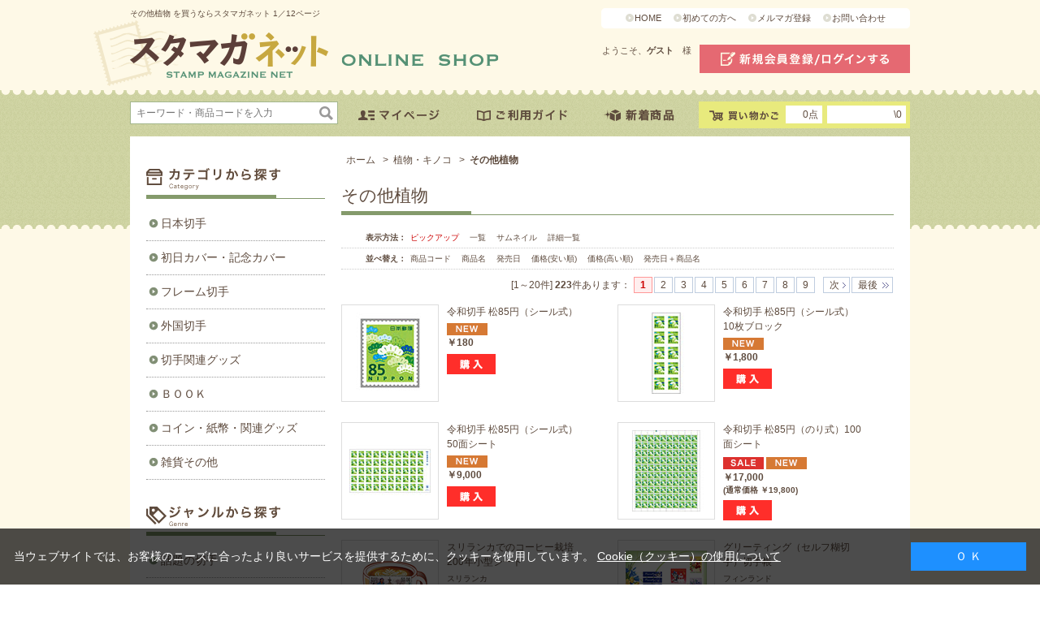

--- FILE ---
content_type: text/html; charset=shift_jis
request_url: https://www.yushu.co.jp/shop/r/r6003_dP/
body_size: 48238
content:
<!DOCTYPE HTML PUBLIC "-//W3C//DTD HTML 4.01 Transitional//EN"
    "http://www.w3.org/TR/html4/loose.dtd">
<html lang="ja" >
<head>
<meta http-equiv="Content-Type" content="text/html; charset=Shift_JIS">
<title>切手・趣味の通信販売｜スタマガネット　植物・キノコ/その他植物(1／12ページ)</title>
<link rel="canonical" href="http://www.yushu.co.jp/shop/r/r6003/">

<link rel="next" href="http://www.yushu.co.jp/shop/r/r6003_p2/">
<meta name="description" content="世界230の国の地域の切手、用品書籍、月刊誌スタンプマガジンなどを通信販売しています。植物・キノコ/その他植物(1／12ページ)">
<meta name="keywords" content="1／12ページ切手,記念切手,フレーム切手,通販,通信販売,オンラインショップ,買い物,ショッピング,切手販売,送料">
<meta content="text/html; charset=Shift_JIS" http-equiv="Content-Type">

<meta content="text/css" http-equiv="content-style-type">
<link media="all" href="/css/style.css?20140801" type="text/css" rel="stylesheet">
<link href="/css/display_switch.css" type="text/css" rel="stylesheet">
<link rel="stylesheet" type="text/css" href="/css/cookie_policy.css" />
<link href="/css/info.css" type="text/css" rel="stylesheet"> <!--contents-->
<meta content="text/javascript" http-equiv="content-script-type">
<script src="/js/jquery.js" type="text/javascript"></script>
<script src="/js/jquery-ui.js" type="text/javascript"></script>
<script src="/js/common.js" type="text/javascript"></script>
<!--<script type="text/javascript" src="/js/cal.js"></script>-->
<script type="text/javascript" src="/js/jquery.tile.js"></script>
<script type="text/javascript" src="/js/user.js"></script>
<script type="text/javascript" src="/js/floating_menu.js"></script>  <!--contents-->
<script type="text/javascript" src="/js/jquery.ah-placeholder.js"></script>

<!--[if IE 8]>
<script language="JavaScript" type="text/javascript" src="design/lib/efo/pie_ie678.js"></script>
<script language="JavaScript" type="text/javascript" src="design/js/init_ie8.js"></script>
<![endif]-->
<link href="https://www.yushu.co.jp/shop/topic/feed.rss" title="切手・趣味の通信販売｜スタマガネット" type="application/rss+xml" rel="alternate">
<!--<link href="/favicon.ico" rel="SHORTCUT ICON" />-->
<script src="/js/goods_ajax_cart.js" type="text/javascript"></script>
<script type="text/javascript">
var blockIdList = 'category,categorytree,event,free1,free2,free3,genretree,itemhistory,jscart,leftmenu_bottom,leftmenu_middle,leftmenu_top,lpo,rightmenu_bottom,rightmenu_event,rightmenu_middle,rightmenu_top,searchbox,top_body,top_free1,top_free2,top_free3,topic'
</script>
<script src="/js/abtest.js" type="text/javascript"></script>
<script src="//statics.a8.net/a8sales/a8sales.js"></script>
<script type="text/javascript">
	(function (url) {
			/*Tracking Bootstrap
			Set Up DataLayer objects/properties here*/
			if(!window.DataLayer){
				window.DataLayer = {};
			}
			if(!DataLayer.events){
				DataLayer.events = {};
			}
			DataLayer.events.SiteSection = "1";
		var loc, ct = document.createElement("script"); 
		ct.type = "text/javascript"; 
		ct.async = true;
		ct.src = url;
		loc = document.getElementsByTagName('script')[0];
		loc.parentNode.insertBefore(ct, loc);
	}(document.location.protocol + "//intljs.rmtag.com/115754.ct.js"));
</script>
<script type="text/javascript" src="/js/goods_ajax_cart.js"></script>
<link rel="stylesheet" type="text/css" href="/css/core.css">
<link rel="stylesheet" type="text/css" href="/css/skin.css">
<script type="text/javascript">

 var _gaq = _gaq || [];
 _gaq.push(['_setAccount', 'UA-26068559-23']);
 _gaq.push(['_trackPageview']);



 (function() {
  var ga = document.createElement('script'); ga.type = 'text/javascript'; ga.async = true;
  ga.src = ('https:' == document.location.protocol ? 'https://ssl' : 'http://www') + '.google-analytics.com/ga.js';
  var s = document.getElementsByTagName('script')[0]; s.parentNode.insertBefore(ga, s);
 })();

</script>

<!-- Global site tag (gtag.js) - Google Analytics -->
<script async src="https://www.googletagmanager.com/gtag/js?id=G-KSXV7MSP82"></script>
<script>
  const trackingcode = "G-KSXV7MSP82";
  window.dataLayer = window.dataLayer || [];
  function gtag(){dataLayer.push(arguments);}
  gtag('js', new Date());
  gtag('config', trackingcode, { user_id: null });
</script>

<script src="https://ajax.googleapis.com/ajax/libs/jquery/3.0.0/jquery.min.js"></script>
<script>
  var $ga4jq = jQuery.noConflict(true);
</script>
<script>
    jQuery(window).load(function(){
        const loadscript = document.createElement('script');
        loadscript.src = '/js/enhanced_ecommerce_fb.js';
        document.getElementsByTagName('head')[0].appendChild(loadscript);
    });
</script>

 <script type="text/javascript" src="//d.rcmd.jp/www.yushu.co.jp/item/recommend.js" charset="UTF-8"></script>
</head>
<body >



<div class="wrapper_">
<h1 class="optimaizedH1">その他植物 を買うならスタマガネット 1／12ページ</h1>
<div id="header">
		<div class="block_left">
			<p id="sitelogo"><a href="/shop"><img alt="スタマガネット" src="/img/usr/common/sitelogo.png" /></a></p>
		</div>
		<div class="block_right">
			<div id="subnav">
				<ul>
					<li><a href="/shop/default.aspx">HOME</a></li>
					<li><a href="/shop/pages/beginner.aspx">初めての方へ</a></li>
					<li><a href="/shop/mail/mag.aspx">メルマガ登録</a></li>
					<li><a href="/shop/contact/contact.aspx">お問い合わせ</a></li>
				</ul>
			</div>
			<div id="welcome">
				<p id="welcomeMessage">ようこそ、<strong>ゲスト　</strong>様<br></p>
				<div id="linkLogout"><a class="logout_link_" href="/shop/customer/menu.aspx"><img src="/img/usr/common/head_login.png" alt="新規会員登録/ログインする"></a></div>
			</div>
		</div>
		<div id="globalnav">
			<div id="sidebox_search">
				<form name="frmSearch" method="get" action="/shop/goods/search.aspx">
					<input type="hidden" value="x" name="search" />
					<input type="text" size="8" value="" tabindex="1" id="keyword" class="keyword_" name="keyword" placeholder="キーワード・商品コードを入力" />
					<input type="image" tabindex="1" name="image" alt="検索" id="search_btn" src="/img/usr/common/ico_search.png" />
				</form>
			</div>
			<ul id="navi">
				<li><a href="/shop/customer/menu.aspx"><img src="/img/usr/common/head_mypage.png" alt="マイページ"></a></li>
				<li><a href="/shop/pages/user_guide.aspx"><img src="/img/usr/common/head_guide.png" alt="ご利用ガイド"></a></li>
				<li><a href="/shop/e/e10000090/"><img src="/img/usr/common/head_newitem.png" alt="新着商品"></a></li>
			</ul>

<span id="jscart_replace_" style="text-align: right">
<script type="text/javascript" src="/js/goods_cartlist.js"></script>
</span>

		</div>
	</div>

<div class="container_">
<div class="contents_">

<div class="mainframe_">


<div class="navitopicpath_">
<ul id="bread-crumb-list">
<li itemscope itemtype="http://data-vocabulary.org/Breadcrumb">
  <a href="https://www.yushu.co.jp/shop/" itemprop="url" class="topicpath_home_">
    <span itemprop="title">ホーム</span>
  </a>
</li>
<li itemscope itemtype=" http://data-vocabulary.org/Breadcrumb" itemprop="child">
&gt;<a href="/shop/r/r60/" itemprop="url"><span itemprop="title">植物・キノコ</span></a>
</li>
<li itemscope itemtype=" http://data-vocabulary.org/Breadcrumb" itemprop="child">
&gt;<a href="/shop/r/r6003/" itemprop="url"><span itemprop="title"><strong>その他植物</strong></span></a>
</li>

</ul>
<br>

</div><div class="clear_"></div>

<h2 class="genre_name_">その他植物</h2>


<dl class="navistyle_">
<dt>表示方法：</dt>
<dd><span class="navistyle_now_">ピックアップ</span> <a href="/shop/r/r6003_dL/">一覧</a> <a href="/shop/r/r6003_dT/">サムネイル</a> <a href="/shop/r/r6003_dD/">詳細一覧</a> </dd>
</dl>
<script type="text/javascript">
var crsirefo_jscart = "";
</script>



<dl class="navisort_">
<dt>並べ替え：</dt>
<dd><a href="/shop/r/r6003_dP_sg/">商品コード
                                         </a> <a href="/shop/r/r6003_dP_sgn/">商品名
                                         </a> <a href="/shop/r/r6003_dP_srd/">発売日
                                         </a> <a href="/shop/r/r6003_dP_ssp/">価格(安い順)
                                         </a> <a href="/shop/r/r6003_dP_sspd/">価格(高い順)
                                         </a> <a href="/shop/r/r6003_dP_srd-gn/">発売日＋商品名</a> </dd>
</dl>
<div class="navipage_ top_">[1～20件]
<span class="navipage_sum_"><strong>223</strong>件あります</span>：

<span class="navipage_now_">1</span><a href="/shop/r/r6003_dP_p2/">2</a><a href="/shop/r/r6003_dP_p3/">3</a><a href="/shop/r/r6003_dP_p4/">4</a><a href="/shop/r/r6003_dP_p5/">5</a><a href="/shop/r/r6003_dP_p6/">6</a><a href="/shop/r/r6003_dP_p7/">7</a><a href="/shop/r/r6003_dP_p8/">8</a><a href="/shop/r/r6003_dP_p9/">9</a>
<span class="navipage_forward_"><span class="navipage_next_"><a rel="next" href="/shop/r/r6003_dP_p2/">次</a></span><span class="navipage_last_"><a href="/shop/r/r6003_dP_p12/">最後</a></span></span>
</div>
<div class="autopagerize_page_element">

<div class="goods_">
<div class="StyleP_Frame_">
<div class="StyleP_Line_">
<div class="StyleP_Item_ tile_item_ js-enhanced-ecommerce-item">
	<div class="img_">
		
		<a href="/shop/g/g107600/" title="令和切手 松85円（シール式）" class="js-enhanced-ecommerce-image">
		<img alt="令和切手 松85円（シール式）" src="/img/goods/S/107600.jpg">
		</a>
		
	</div>
	<div class="desc_">
		<div class="name_">
			
			<div class="name1_"><a class="goods_name_ js-enhanced-ecommerce-goods-name" href="/shop/g/g107600/" title="令和切手 松85円（シール式）" data-category1="日本切手(10)" data-category2="普通切手(1002)" data-category3="平成切手・日本郵政発足後(100250)" data-category4="平成切手・日本郵政発足後(100250)" data-brand="2G(602)" >令和切手 松85円（シール式）</a></div>
			
		</div>
		<div class="comment_">
			<span class="small_"></span>
		</div>
		
		<div class="icon_">
			
			
			<img src="/img/sys/new.gif" alt="" >
			
			
			
		</div>
		<div class="price_">
			
			<span class="js-enhanced-ecommerce-goods-price">￥180</span>
			
				
			
		</div>
		<div class="cart_"><a href="/shop/cart/cart.aspx?goods=107600" class="js-enhanced-ecommerce-add-cart"><img class="btn_cart_" src="/img/sys/button/cart_s.gif" alt=""></a>
		
		</div>
	</div>
</div><div class="StyleP_Item_ tile_item_ js-enhanced-ecommerce-item">
	<div class="img_">
		
		<a href="/shop/g/g190051/" title="令和切手 松85円（シール式）10枚ブロック" class="js-enhanced-ecommerce-image">
		<img alt="令和切手 松85円（シール式）10枚ブロック" src="/img/goods/S/190051.jpg">
		</a>
		
	</div>
	<div class="desc_">
		<div class="name_">
			
			<div class="name1_"><a class="goods_name_ js-enhanced-ecommerce-goods-name" href="/shop/g/g190051/" title="令和切手 松85円（シール式）10枚ブロック" data-category1="日本切手(10)" data-category2="普通切手(1002)" data-category3="平成切手・日本郵政発足後(100250)" data-category4="平成切手・日本郵政発足後(100250)" data-brand="2G(602)" >令和切手 松85円（シール式）10枚ブロック</a></div>
			
		</div>
		<div class="comment_">
			<span class="small_"></span>
		</div>
		
		<div class="icon_">
			
			
			<img src="/img/sys/new.gif" alt="" >
			
			
			
		</div>
		<div class="price_">
			
			<span class="js-enhanced-ecommerce-goods-price">￥1,800</span>
			
				
			
		</div>
		<div class="cart_"><a href="/shop/cart/cart.aspx?goods=190051" class="js-enhanced-ecommerce-add-cart"><img class="btn_cart_" src="/img/sys/button/cart_s.gif" alt=""></a>
		
		</div>
	</div>
</div>
</div><div class="StyleP_Line_">
<div class="StyleP_Item_ tile_item_ js-enhanced-ecommerce-item">
	<div class="img_">
		
		<a href="/shop/g/g190052/" title="令和切手 松85円（シール式）50面シート" class="js-enhanced-ecommerce-image">
		<img alt="令和切手 松85円（シール式）50面シート" src="/img/goods/S/190052.jpg">
		</a>
		
	</div>
	<div class="desc_">
		<div class="name_">
			
			<div class="name1_"><a class="goods_name_ js-enhanced-ecommerce-goods-name" href="/shop/g/g190052/" title="令和切手 松85円（シール式）50面シート" data-category1="日本切手(10)" data-category2="普通切手(1002)" data-category3="平成切手・日本郵政発足後(100250)" data-category4="平成切手・日本郵政発足後(100250)" data-brand="2G(602)" >令和切手 松85円（シール式）50面シート</a></div>
			
		</div>
		<div class="comment_">
			<span class="small_"></span>
		</div>
		
		<div class="icon_">
			
			
			<img src="/img/sys/new.gif" alt="" >
			
			
			
		</div>
		<div class="price_">
			
			<span class="js-enhanced-ecommerce-goods-price">￥9,000</span>
			
				
			
		</div>
		<div class="cart_"><a href="/shop/cart/cart.aspx?goods=190052" class="js-enhanced-ecommerce-add-cart"><img class="btn_cart_" src="/img/sys/button/cart_s.gif" alt=""></a>
		
		</div>
	</div>
</div><div class="StyleP_Item_ tile_item_ js-enhanced-ecommerce-item">
	<div class="img_">
		
		<a href="/shop/g/g190065/" title="令和切手 松85円（のり式）100面シート" class="js-enhanced-ecommerce-image">
		<img alt="令和切手 松85円（のり式）100面シート" src="/img/goods/S/190065.jpg">
		</a>
		
	</div>
	<div class="desc_">
		<div class="name_">
			
			<div class="name1_"><a class="goods_name_ js-enhanced-ecommerce-goods-name" href="/shop/g/g190065/" title="令和切手 松85円（のり式）100面シート" data-category1="日本切手(10)" data-category2="普通切手(1002)" data-category3="平成切手・日本郵政発足後(100250)" data-category4="平成切手・日本郵政発足後(100250)" data-brand="2G(602)" >令和切手 松85円（のり式）100面シート</a></div>
			
		</div>
		<div class="comment_">
			<span class="small_"></span>
		</div>
		
		<div class="icon_">
			<img src="/img/sys/onsales.gif" alt="" >
			
			<img src="/img/sys/new.gif" alt="" >
			
			
			
		</div>
		<div class="price_">
			<div class="price_pop_"></div>
			<span class="js-enhanced-ecommerce-goods-price">￥17,000</span>
			
				<br><span class="small_">(通常価格 ￥19,800)</span>
			
		</div>
		<div class="cart_"><a href="/shop/cart/cart.aspx?goods=190065" class="js-enhanced-ecommerce-add-cart"><img class="btn_cart_" src="/img/sys/button/cart_s.gif" alt=""></a>
		
		</div>
	</div>
</div>
</div><div class="StyleP_Line_">
<div class="StyleP_Item_ tile_item_ js-enhanced-ecommerce-item">
	<div class="img_">
		
		<a href="/shop/g/g442198/" title="スリランカでのコーヒー栽培200年小型シート" class="js-enhanced-ecommerce-image">
		<img alt="スリランカでのコーヒー栽培200年小型シート" src="/img/goods/S/442198.jpg">
		</a>
		
	</div>
	<div class="desc_">
		<div class="name_">
			
			<div class="name1_"><a class="goods_name_ js-enhanced-ecommerce-goods-name" href="/shop/g/g442198/" title="スリランカでのコーヒー栽培200年小型シート" data-category1="外国切手(20)" data-category2="アジア(2001)" data-category3="その他アジア(200199)" data-category4="その他アジア(200199)" data-brand="2G(602)" >スリランカでのコーヒー栽培200年小型シート</a></div>
			
		</div>
		<div class="comment_">
			<span class="small_">スリランカ</span>
		</div>
		
		<div class="icon_">
			
			
			<img src="/img/sys/new.gif" alt="" >
			
			
			
		</div>
		<div class="price_">
			
			<span class="js-enhanced-ecommerce-goods-price">￥200</span>
			
				
			
		</div>
		<div class="cart_"><a href="/shop/cart/cart.aspx?goods=442198" class="js-enhanced-ecommerce-add-cart"><img class="btn_cart_" src="/img/sys/button/cart_s.gif" alt=""></a>
		
		</div>
	</div>
</div><div class="StyleP_Item_ tile_item_ js-enhanced-ecommerce-item">
	<div class="img_">
		
		<a href="/shop/g/g551014/" title="グリーティング（セルフ糊切手）切手帳" class="js-enhanced-ecommerce-image">
		<img alt="グリーティング（セルフ糊切手）切手帳" src="/img/goods/S/551014.jpg">
		</a>
		
	</div>
	<div class="desc_">
		<div class="name_">
			
			<div class="name1_"><a class="goods_name_ js-enhanced-ecommerce-goods-name" href="/shop/g/g551014/" title="グリーティング（セルフ糊切手）切手帳" data-category1="外国切手(20)" data-category2="ヨーロッパ(2003)" data-category3="北欧(200306)" data-category4="北欧(200306)" data-brand="1G(601)" >グリーティング（セルフ糊切手）切手帳</a></div>
			
		</div>
		<div class="comment_">
			<span class="small_">フィンランド</span>
		</div>
		
		<div class="icon_">
			
			
			
			
			
			
		</div>
		<div class="price_">
			
			<span class="js-enhanced-ecommerce-goods-price">￥830</span>
			
				
			
		</div>
		<div class="cart_"><a href="/shop/cart/cart.aspx?goods=551014" class="js-enhanced-ecommerce-add-cart"><img class="btn_cart_" src="/img/sys/button/cart_s.gif" alt=""></a>
		
		</div>
	</div>
</div>
</div><div class="StyleP_Line_">
<div class="StyleP_Item_ tile_item_ js-enhanced-ecommerce-item">
	<div class="img_">
		
		<a href="/shop/g/g551025/" title="植物13種" class="js-enhanced-ecommerce-image">
		<img alt="植物13種" src="/img/goods/S/551025.jpg">
		</a>
		
	</div>
	<div class="desc_">
		<div class="name_">
			
			<div class="name1_"><a class="goods_name_ js-enhanced-ecommerce-goods-name" href="/shop/g/g551025/" title="植物13種" data-category1="外国切手(20)" data-category2="アフリカ(2002)" data-category3="アフリカ(2002)" data-category4="アフリカ(2002)" data-brand="1G(601)" >植物13種</a></div>
			
		</div>
		<div class="comment_">
			<span class="small_">シエラレオネ</span>
		</div>
		
		<div class="icon_">
			
			
			
			
			
			
		</div>
		<div class="price_">
			
			<span class="js-enhanced-ecommerce-goods-price">￥3,800</span>
			
				
			
		</div>
		<div class="cart_"><a href="/shop/cart/cart.aspx?goods=551025" class="js-enhanced-ecommerce-add-cart"><img class="btn_cart_" src="/img/sys/button/cart_s.gif" alt=""></a>
		
		</div>
	</div>
</div><div class="StyleP_Item_ tile_item_ js-enhanced-ecommerce-item">
	<div class="img_">
		
		<a href="/shop/g/g412356/" title="樹木／セイヨウネズ" class="js-enhanced-ecommerce-image">
		<img alt="樹木／セイヨウネズ" src="/img/goods/S/412356.jpg">
		</a>
		
	</div>
	<div class="desc_">
		<div class="name_">
			
			<div class="name1_"><a class="goods_name_ js-enhanced-ecommerce-goods-name" href="/shop/g/g412356/" title="樹木／セイヨウネズ" data-category1="外国切手(20)" data-category2="ヨーロッパ(2003)" data-category3="東欧(200307)" data-category4="東欧(200307)" data-brand="12G(612)" >樹木／セイヨウネズ</a></div>
			
		</div>
		<div class="comment_">
			<span class="small_">エストニア</span>
		</div>
		
		<div class="icon_">
			
			
			
			
			
			
		</div>
		<div class="price_">
			
			<span class="js-enhanced-ecommerce-goods-price">￥640</span>
			
				
			
		</div>
		<div class="cart_"><a href="/shop/cart/cart.aspx?goods=412356" class="js-enhanced-ecommerce-add-cart"><img class="btn_cart_" src="/img/sys/button/cart_s.gif" alt=""></a>
		
		</div>
	</div>
</div>
</div><div class="StyleP_Line_">
<div class="StyleP_Item_ tile_item_ js-enhanced-ecommerce-item">
	<div class="img_">
		
		<a href="/shop/g/g592422/" title="絶滅に瀕した動植物（29次）田型連刷X３" class="js-enhanced-ecommerce-image">
		<img alt="絶滅に瀕した動植物（29次）田型連刷X３" src="/img/goods/S/592422.jpg">
		</a>
		
	</div>
	<div class="desc_">
		<div class="name_">
			
			<div class="name1_"><a class="goods_name_ js-enhanced-ecommerce-goods-name" href="/shop/g/g592422/" title="絶滅に瀕した動植物（29次）田型連刷X３" data-category1="外国切手(20)" data-category2="オセアニア他(2005)" data-category3="国連(200501)" data-category4="国連(200501)" data-brand="12G(612)" >絶滅に瀕した動植物（29次）田型連刷X３</a></div>
			
		</div>
		<div class="comment_">
			<span class="small_">国連</span>
		</div>
		
		<div class="icon_">
			
			
			
			
			
			
		</div>
		<div class="price_">
			
			<span class="js-enhanced-ecommerce-goods-price">￥7,100</span>
			
				
			
		</div>
		<div class="cart_"><a href="/shop/cart/cart.aspx?goods=592422" class="js-enhanced-ecommerce-add-cart"><img class="btn_cart_" src="/img/sys/button/cart_s.gif" alt=""></a>
		
		</div>
	</div>
</div><div class="StyleP_Item_ tile_item_ js-enhanced-ecommerce-item">
	<div class="img_">
		
		<a href="/shop/g/g592423/" title="絶滅に瀕した動植物（30次）田型連刷X３" class="js-enhanced-ecommerce-image">
		<img alt="絶滅に瀕した動植物（30次）田型連刷X３" src="/img/goods/S/592423.jpg">
		</a>
		
	</div>
	<div class="desc_">
		<div class="name_">
			
			<div class="name1_"><a class="goods_name_ js-enhanced-ecommerce-goods-name" href="/shop/g/g592423/" title="絶滅に瀕した動植物（30次）田型連刷X３" data-category1="外国切手(20)" data-category2="オセアニア他(2005)" data-category3="国連(200501)" data-category4="国連(200501)" data-brand="12G(612)" >絶滅に瀕した動植物（30次）田型連刷X３</a></div>
			
		</div>
		<div class="comment_">
			<span class="small_">国連</span>
		</div>
		
		<div class="icon_">
			
			
			
			
			
			
		</div>
		<div class="price_">
			
			<span class="js-enhanced-ecommerce-goods-price">￥8,200</span>
			
				
			
		</div>
		<div class="cart_"><a href="/shop/cart/cart.aspx?goods=592423" class="js-enhanced-ecommerce-add-cart"><img class="btn_cart_" src="/img/sys/button/cart_s.gif" alt=""></a>
		
		</div>
	</div>
</div>
</div><div class="StyleP_Line_">
<div class="StyleP_Item_ tile_item_ js-enhanced-ecommerce-item">
	<div class="img_">
		
		<a href="/shop/g/g197699/" title="額面印字コイル６種完" class="js-enhanced-ecommerce-image">
		<img alt="額面印字コイル６種完" src="/img/goods/S/197699.jpg">
		</a>
		
	</div>
	<div class="desc_">
		<div class="name_">
			
			<div class="name1_"><a class="goods_name_ js-enhanced-ecommerce-goods-name" href="/shop/g/g197699/" title="額面印字コイル６種完" data-category1="日本切手(10)" data-category2="普通切手(1002)" data-category3="慶弔切手・電子郵便切手(100290)" data-category4="慶弔切手・電子郵便切手(100290)" data-brand="その他定常品(970)" >額面印字コイル６種完</a></div>
			
		</div>
		<div class="comment_">
			<span class="small_"></span>
		</div>
		
		<div class="icon_">
			
			
			
			
			
			
		</div>
		<div class="price_">
			
			<span class="js-enhanced-ecommerce-goods-price">￥4,930</span>
			
				
			
		</div>
		<div class="cart_"><a href="/shop/cart/cart.aspx?goods=197699" class="js-enhanced-ecommerce-add-cart"><img class="btn_cart_" src="/img/sys/button/cart_s.gif" alt=""></a>
		
		</div>
	</div>
</div><div class="StyleP_Item_ tile_item_ js-enhanced-ecommerce-item">
	<div class="img_">
		
		<a href="/shop/g/g197706/" title="額面印字コイル50円・80円・90円・120円【印字不完全】５枚ストリップ４点セット" class="js-enhanced-ecommerce-image">
		<img alt="額面印字コイル50円・80円・90円・120円【印字不完全】５枚ストリップ４点セット" src="/img/goods/S/197706.jpg">
		</a>
		
	</div>
	<div class="desc_">
		<div class="name_">
			
			<div class="name1_"><a class="goods_name_ js-enhanced-ecommerce-goods-name" href="/shop/g/g197706/" title="額面印字コイル50円・80円・90円・120円【印字不完全】５枚ストリップ４点セット" data-category1="日本切手(10)" data-category2="普通切手(1002)" data-category3="慶弔切手・電子郵便切手(100290)" data-category4="慶弔切手・電子郵便切手(100290)" data-brand="その他定常品(970)" >額面印字コイル50円・80円・90円・120円【印字不完全】５枚ストリップ４点セット</a></div>
			
		</div>
		<div class="comment_">
			<span class="small_"></span>
		</div>
		
		<div class="icon_">
			
			
			
			
			
			
		</div>
		<div class="price_">
			
			<span class="js-enhanced-ecommerce-goods-price">￥12,000</span>
			
				
			
		</div>
		<div class="cart_"><a href="/shop/cart/cart.aspx?goods=197706" class="js-enhanced-ecommerce-add-cart"><img class="btn_cart_" src="/img/sys/button/cart_s.gif" alt=""></a>
		
		</div>
	</div>
</div>
</div><div class="StyleP_Line_">
<div class="StyleP_Item_ tile_item_ js-enhanced-ecommerce-item">
	<div class="img_">
		
		<a href="/shop/g/g410786/" title="普通切手／鮮やかな葉（セルフ糊）５種連刷" class="js-enhanced-ecommerce-image">
		<img alt="普通切手／鮮やかな葉（セルフ糊）５種連刷" src="/img/goods/S/410786.jpg">
		</a>
		
	</div>
	<div class="desc_">
		<div class="name_">
			
			<div class="name1_"><a class="goods_name_ js-enhanced-ecommerce-goods-name" href="/shop/g/g410786/" title="普通切手／鮮やかな葉（セルフ糊）５種連刷" data-category1="外国切手(20)" data-category2="南北アメリカ・カリブ海(2004)" data-category3="アメリカ(200401)" data-category4="アメリカ(200401)" data-brand="2G(602)" >普通切手／鮮やかな葉（セルフ糊）５種連刷</a></div>
			
		</div>
		<div class="comment_">
			<span class="small_">アメリカ</span>
		</div>
		
		<div class="icon_">
			
			
			
			
			
			
		</div>
		<div class="price_">
			
			<span class="js-enhanced-ecommerce-goods-price">￥1,250</span>
			
				
			
		</div>
		<div class="cart_"><a href="/shop/cart/cart.aspx?goods=410786" class="js-enhanced-ecommerce-add-cart"><img class="btn_cart_" src="/img/sys/button/cart_s.gif" alt=""></a>
		
		</div>
	</div>
</div><div class="StyleP_Item_ tile_item_ js-enhanced-ecommerce-item">
	<div class="img_">
		
		<a href="/shop/g/g115370/" title="25年夏のグリーティング85円（シール式）５種10面シート" class="js-enhanced-ecommerce-image">
		<img alt="25年夏のグリーティング85円（シール式）５種10面シート" src="/img/goods/S/115370.jpg">
		</a>
		
	</div>
	<div class="desc_">
		<div class="name_">
			
			<div class="name1_"><a class="goods_name_ js-enhanced-ecommerce-goods-name" href="/shop/g/g115370/" title="25年夏のグリーティング85円（シール式）５種10面シート" data-category1="日本切手(10)" data-category2="記念特殊切手(1001)" data-category3="グリーティング切手(100109)" data-category4="グリーティング切手(100109)" data-brand="2G(602)" >25年夏のグリーティング85円（シール式）５種10面シート</a></div>
			
		</div>
		<div class="comment_">
			<span class="small_"></span>
		</div>
		
		<div class="icon_">
			
			
			
			
			
			
		</div>
		<div class="price_">
			
			<span class="js-enhanced-ecommerce-goods-price">￥1,800</span>
			
				
			
		</div>
		<div class="cart_"><a href="/shop/cart/cart.aspx?goods=115370" class="js-enhanced-ecommerce-add-cart"><img class="btn_cart_" src="/img/sys/button/cart_s.gif" alt=""></a>
		
		</div>
	</div>
</div>
</div><div class="StyleP_Line_">
<div class="StyleP_Item_ tile_item_ js-enhanced-ecommerce-item">
	<div class="img_">
		
		<a href="/shop/g/g196093/" title="野菜とくだものシリーズ第１集80円（シール式）５種10面シート" class="js-enhanced-ecommerce-image">
		<img alt="野菜とくだものシリーズ第１集80円（シール式）５種10面シート" src="/img/goods/S/196093.jpg">
		</a>
		
	</div>
	<div class="desc_">
		<div class="name_">
			
			<div class="name1_"><a class="goods_name_ js-enhanced-ecommerce-goods-name" href="/shop/g/g196093/" title="野菜とくだものシリーズ第１集80円（シール式）５種10面シート" data-category1="日本切手(10)" data-category2="記念特殊切手(1001)" data-category3="その他シリーズ(100105)" data-category4="その他シリーズ(100105)" data-brand="その他定常品(970)" >野菜とくだものシリーズ第１集80円（シール式）５種10面シート</a></div>
			
		</div>
		<div class="comment_">
			<span class="small_"></span>
		</div>
		
		<div class="icon_">
			<img src="/img/sys/onsales.gif" alt="" >
			
			
			
			
			
		</div>
		<div class="price_">
			<div class="price_pop_"></div>
			<span class="js-enhanced-ecommerce-goods-price">￥1,000</span>
			
				<br><span class="small_">(通常価格 ￥1,600)</span>
			
		</div>
		<div class="cart_"><a href="/shop/cart/cart.aspx?goods=196093" class="js-enhanced-ecommerce-add-cart"><img class="btn_cart_" src="/img/sys/button/cart_s.gif" alt=""></a>
		
		</div>
	</div>
</div><div class="StyleP_Item_ tile_item_ js-enhanced-ecommerce-item">
	<div class="img_">
		
		<a href="/shop/g/g196096/" title="森の贈りものシリーズ第１集62円（シール式）10種シート" class="js-enhanced-ecommerce-image">
		<img alt="森の贈りものシリーズ第１集62円（シール式）10種シート" src="/img/goods/S/196096.jpg">
		</a>
		
	</div>
	<div class="desc_">
		<div class="name_">
			
			<div class="name1_"><a class="goods_name_ js-enhanced-ecommerce-goods-name" href="/shop/g/g196096/" title="森の贈りものシリーズ第１集62円（シール式）10種シート" data-category1="日本切手(10)" data-category2="記念特殊切手(1001)" data-category3="その他シリーズ(100105)" data-category4="その他シリーズ(100105)" data-brand="その他定常品(970)" >森の贈りものシリーズ第１集62円（シール式）10種シート</a></div>
			
		</div>
		<div class="comment_">
			<span class="small_"></span>
		</div>
		
		<div class="icon_">
			<img src="/img/sys/onsales.gif" alt="" >
			
			
			
			
			
		</div>
		<div class="price_">
			<div class="price_pop_"></div>
			<span class="js-enhanced-ecommerce-goods-price">￥1,000</span>
			
				<br><span class="small_">(通常価格 ￥1,270)</span>
			
		</div>
		<div class="cart_"><a href="/shop/cart/cart.aspx?goods=196096" class="js-enhanced-ecommerce-add-cart"><img class="btn_cart_" src="/img/sys/button/cart_s.gif" alt=""></a>
		
		</div>
	</div>
</div>
</div><div class="StyleP_Line_">
<div class="StyleP_Item_ tile_item_ js-enhanced-ecommerce-item">
	<div class="img_">
		
		<a href="/shop/g/g196102/" title="My旅切手シリーズ第４集62円（シール式）10種シート" class="js-enhanced-ecommerce-image">
		<img alt="My旅切手シリーズ第４集62円（シール式）10種シート" src="/img/goods/S/196102.jpg">
		</a>
		
	</div>
	<div class="desc_">
		<div class="name_">
			
			<div class="name1_"><a class="goods_name_ js-enhanced-ecommerce-goods-name" href="/shop/g/g196102/" title="My旅切手シリーズ第４集62円（シール式）10種シート" data-category1="日本切手(10)" data-category2="記念特殊切手(1001)" data-category3="観光地・名勝・史跡シリーズ(100103)" data-category4="観光地・名勝・史跡シリーズ(100103)" data-brand="その他定常品(970)" >My旅切手シリーズ第４集62円（シール式）10種シート</a></div>
			
		</div>
		<div class="comment_">
			<span class="small_"></span>
		</div>
		
		<div class="icon_">
			<img src="/img/sys/onsales.gif" alt="" >
			
			
			
			
			
		</div>
		<div class="price_">
			<div class="price_pop_"></div>
			<span class="js-enhanced-ecommerce-goods-price">￥1,000</span>
			
				<br><span class="small_">(通常価格 ￥1,270)</span>
			
		</div>
		<div class="cart_"><a href="/shop/cart/cart.aspx?goods=196102" class="js-enhanced-ecommerce-add-cart"><img class="btn_cart_" src="/img/sys/button/cart_s.gif" alt=""></a>
		
		</div>
	</div>
</div><div class="StyleP_Item_ tile_item_ js-enhanced-ecommerce-item">
	<div class="img_">
		
		<a href="/shop/g/g196103/" title="森の贈りものシリーズ第２集62円（シール式）10種シート" class="js-enhanced-ecommerce-image">
		<img alt="森の贈りものシリーズ第２集62円（シール式）10種シート" src="/img/goods/S/196103.jpg">
		</a>
		
	</div>
	<div class="desc_">
		<div class="name_">
			
			<div class="name1_"><a class="goods_name_ js-enhanced-ecommerce-goods-name" href="/shop/g/g196103/" title="森の贈りものシリーズ第２集62円（シール式）10種シート" data-category1="日本切手(10)" data-category2="記念特殊切手(1001)" data-category3="その他シリーズ(100105)" data-category4="その他シリーズ(100105)" data-brand="その他定常品(970)" >森の贈りものシリーズ第２集62円（シール式）10種シート</a></div>
			
		</div>
		<div class="comment_">
			<span class="small_"></span>
		</div>
		
		<div class="icon_">
			<img src="/img/sys/onsales.gif" alt="" >
			
			
			
			
			
		</div>
		<div class="price_">
			<div class="price_pop_"></div>
			<span class="js-enhanced-ecommerce-goods-price">￥1,000</span>
			
				<br><span class="small_">(通常価格 ￥1,270)</span>
			
		</div>
		<div class="cart_"><a href="/shop/cart/cart.aspx?goods=196103" class="js-enhanced-ecommerce-add-cart"><img class="btn_cart_" src="/img/sys/button/cart_s.gif" alt=""></a>
		
		</div>
	</div>
</div>
</div><div class="StyleP_Line_">
<div class="StyleP_Item_ tile_item_ js-enhanced-ecommerce-item">
	<div class="img_">
		
		<a href="/shop/g/g196108/" title="森の贈りものシリーズ第３集63円（シール式）10種シート" class="js-enhanced-ecommerce-image">
		<img alt="森の贈りものシリーズ第３集63円（シール式）10種シート" src="/img/goods/S/196108.jpg">
		</a>
		
	</div>
	<div class="desc_">
		<div class="name_">
			
			<div class="name1_"><a class="goods_name_ js-enhanced-ecommerce-goods-name" href="/shop/g/g196108/" title="森の贈りものシリーズ第３集63円（シール式）10種シート" data-category1="日本切手(10)" data-category2="記念特殊切手(1001)" data-category3="その他シリーズ(100105)" data-category4="その他シリーズ(100105)" data-brand="その他定常品(970)" >森の贈りものシリーズ第３集63円（シール式）10種シート</a></div>
			
		</div>
		<div class="comment_">
			<span class="small_"></span>
		</div>
		
		<div class="icon_">
			<img src="/img/sys/onsales.gif" alt="" >
			
			
			
			
			
		</div>
		<div class="price_">
			<div class="price_pop_"></div>
			<span class="js-enhanced-ecommerce-goods-price">￥1,000</span>
			
				<br><span class="small_">(通常価格 ￥1,300)</span>
			
		</div>
		<div class="cart_"><a href="/shop/cart/cart.aspx?goods=196108" class="js-enhanced-ecommerce-add-cart"><img class="btn_cart_" src="/img/sys/button/cart_s.gif" alt=""></a>
		
		</div>
	</div>
</div><div class="StyleP_Item_ tile_item_ js-enhanced-ecommerce-item">
	<div class="img_">
		
		<a href="/shop/g/g196121/" title="17年秋のグリーティング62円（シール式）６種10面シート" class="js-enhanced-ecommerce-image">
		<img alt="17年秋のグリーティング62円（シール式）６種10面シート" src="/img/goods/S/196121.jpg">
		</a>
		
	</div>
	<div class="desc_">
		<div class="name_">
			
			<div class="name1_"><a class="goods_name_ js-enhanced-ecommerce-goods-name" href="/shop/g/g196121/" title="17年秋のグリーティング62円（シール式）６種10面シート" data-category1="日本切手(10)" data-category2="記念特殊切手(1001)" data-category3="グリーティング切手(100109)" data-category4="グリーティング切手(100109)" data-brand="その他定常品(970)" >17年秋のグリーティング62円（シール式）６種10面シート</a></div>
			
		</div>
		<div class="comment_">
			<span class="small_"></span>
		</div>
		
		<div class="icon_">
			<img src="/img/sys/onsales.gif" alt="" >
			
			
			
			
			
		</div>
		<div class="price_">
			<div class="price_pop_"></div>
			<span class="js-enhanced-ecommerce-goods-price">￥1,000</span>
			
				<br><span class="small_">(通常価格 ￥1,300)</span>
			
		</div>
		<div class="cart_"><a href="/shop/cart/cart.aspx?goods=196121" class="js-enhanced-ecommerce-add-cart"><img class="btn_cart_" src="/img/sys/button/cart_s.gif" alt=""></a>
		
		</div>
	</div>
</div>
</div>
</div>
</div>
</div>
<div class="autopagerize_insert_before"></div>
<div class="navipage_ bottom_">[1～20件]
<span class="navipage_sum_"><strong>223</strong>件あります</span>：

<span class="navipage_now_">1</span><a href="/shop/r/r6003_dP_p2/">2</a><a href="/shop/r/r6003_dP_p3/">3</a><a href="/shop/r/r6003_dP_p4/">4</a><a href="/shop/r/r6003_dP_p5/">5</a><a href="/shop/r/r6003_dP_p6/">6</a><a href="/shop/r/r6003_dP_p7/">7</a><a href="/shop/r/r6003_dP_p8/">8</a><a href="/shop/r/r6003_dP_p9/">9</a>
<span class="navipage_forward_"><span class="navipage_next_"><a rel="next" href="/shop/r/r6003_dP_p2/">次</a></span><span class="navipage_last_"><a href="/shop/r/r6003_dP_p12/">最後</a></span></span>
</div>



<div class="GenreStyle_">
<div class="GenreStyle_Line_">

</div>
</div>



</div>

<div class="leftmenuframe_">
<div id="block_of_categorytree">
<div class="sidebox_" id="sidebox_category">
<br><h2><img src="/img/usr/common/side_ttl_category.png"></h2>
<ul class="category_tree_">
<li class="category_tree1_">
<a href="/shop/c/c10/">日本切手</a></li><li class="category_tree1_">
<a href="/shop/c/c14/">初日カバー・記念カバー</a></li><li class="category_tree1_">
<a href="/shop/c/c16/">フレーム切手</a></li><li class="category_tree1_">
<a href="/shop/c/c20/">外国切手</a></li><li class="category_tree1_">
<a href="/shop/c/c40/">切手関連グッズ</a></li><li class="category_tree1_">
<a href="/shop/c/c50/">ＢＯＯＫ</a></li><li class="category_tree1_">
<a href="/shop/c/c55/">コイン・紙幣・関連グッズ</a></li><li class="category_tree1_">
<a href="/shop/c/c60/">雑貨その他</a></li>
</ul>

</div>
</div>
<div id="block_of_genre">
<div class="sidebox_" id="sidebox_genre">
<h2><img src="/img/usr/common/side_ttl_genre.png"></h2>

<ul class="genre_tree_">
<li class="genre_tree1_"><a href="/shop/r/r10/">話題の切手</a></li>
<li class="genre_tree1_"><a href="/shop/r/r20/">芸術・芸能</a></li>
<li class="genre_tree1_"><a href="/shop/r/r30/">文化・歴史</a></li>
<li class="genre_tree1_"><a href="/shop/r/r40/">かわいい</a></li>
<li class="genre_tree1_"><a href="/shop/r/r50/">生き物</a></li>
<li class="genre_tree1_"><a href="/shop/r/r60/">植物・キノコ</a></li>
<li class="genre_tree2_"><a href="/shop/r/r6001/">花</a></li>
<li class="genre_tree2_"><a href="/shop/r/r6002/">フルーツ・果実</a></li>
<li class="genre_tree2_open_"><a href="/shop/r/r6003/">その他植物</a></li>
<li class="genre_tree2_"><a href="/shop/r/r6004/">キノコ</a></li>
<li class="genre_tree1_"><a href="/shop/r/r70/">乗り物</a></li>
<li class="genre_tree1_"><a href="/shop/r/r80/">地球・宇宙</a></li>
<li class="genre_tree1_"><a href="/shop/r/r90/">その他</a></li>

</ul>

</div>
</div>
<div id="block_of_leftmenu_middle">


		<div class="sidebox_ etcbox_">
						<h2><img src="/img/usr/common/side_ttl_beginners.png"></h2>
						<div><a href="/shop/customer/agree.aspx"><img src="/img/usr/common/side_member.png"></a></div>
						<div><a href="/shop/pages/beginner.aspx"><img src="/img/usr/common/side_begin.png"></a></div>
					</div>
				
				<div id="block_of_leftmenu_middle">
					<div class="sidebox_ etcbox_">
						<h2><img src="/img/usr/common/side_ttl_catalog.png"></h2>
						<div><a href="/shop/quickorder/quickorder.aspx"><img src="/img/usr/common/side_quickoder.png"></a></div>
						<div><a href="/fax/stamagafax_2023.pdf" target="blank"><img src="/img/usr/common/side_fax.png"></a></div>
					</div>
				</div>
				<div id="block_of_leftmenu_middle">
					<div class="sidebox_ etcbox_">
						
<h2><img src="/img/usr/common/side_ttl_info.png"></h2>
						<!--電子ブック<div><a href="/shop/pages/d_book.aspx">
<img src="/img/usr/common/side_ebook.png"></a></div>電子ブック-->
						<div><a href="/shop/pages/mame.aspx"><img src="/img/usr/common/side_bits.png"></a></div>
						<div><a href="/shop/pages/furusato_frame.aspx" >
<img src="/img/usr/common/side_framestamp.png" alt="ふるさとフレーム切手情報"></a></div>
					</div>
				</div>
				<div id="block_of_leftmenu_middle">
					<div class="sidebox_ etcbox_">
						<h2><img src="/img/usr/common/side_ttl_subscription.png"></h2>
						<div><a href="/shop/pages/hanpu_top.aspx"><img src="/img/usr/common/side_auto_dispatch.png"></a></div>
						<div><a href="/shop/pages/hanpu_osi.aspx"><img src="/img/usr/common/side_ichioshi.png"></a></div>
						<div><a href="/shop/pages/hanpu_info.aspx"><img src="/img/usr/common/side_subscription_member.png"></a></div>
					</div>
				</div>
				<div id="block_of_leftmenu_middle">
					<div class="sidebox_ etcbox_">
						<h2><img src="/img/usr/common/side_ttl_link.png"></h2>
						<ul>
							<li><a href="https://yushu.or.jp/index.html" target="_blank">（公財）日本郵趣協会</a></li>
							<li><a href="https://kitte-museum.jp" target="_blank">切手の博物館</a></li>
							<li><a href="https://jpp.yushu.or.jp/" target="_blank">（株）日本郵趣出版</a></li>
							<li><a href="/shop/pages/link.aspx">リンクについて</a></li>


<!--期間限定特価品コーナー-->
<li class="bnr"><a href="/shop/e/e10000297/">
<img src="/img/usr/common/side_bnr_gentei.jpg"></a></li>
<!--期間限定特価品コーナー-->


<!--アウトレットバナー-->
<li class="bnr"><a href="/shop/e/e10000013/"><img src="
/img/usr/common/side_bnr_outlet_s.jpg"></a></li>
<!--アウトレットバナー-->


<!--スタンプマガジン見本誌-->
<!----><li class="bnr"><a href="/shop/g/g999990/"><img src="/img/usr/common/side_bnr_stamaga_mihon20260115.jpg"></a></li>
<!--スタンプマガジン見本誌-->

<!--スタンプマガジン定期購読-->
<!----><li class="bnr"><a href="/shop/g/g999961/"><img src="/img/usr/common/side_bnr_stamaga_koudoku.jpg"></a></li>
<!--スタンプマガジン定期購読-->


<!--フィラメイト増刊最新号-->
<li class="bnr"><a href="https://www.yushu.co.jp/shop/g/g999978/"><img src="/img/usr/common/side_bnr_999978.jpg"></a></li>
<!--フィラメイト増刊最新号-->


<!--ミステリーパック-->
<li class="bnr"><a href="http://www.yushu.co.jp/shop/e/e10000609/"><img src="/img/usr/common/side_bnr_mystery.jpg"></a></li>
<!--ミステリーパック-->


							<li class="bnr"><a href="/shop/pages/tokusyu001.aspx"><img src="/img/usr/common/side_bnr_tokusyu.jpg"></a></li>
                                                        <li class="bnr"><a href="/shop/pages/jps_shop.aspx"><img src="/img/usr/common/side_jpslist.jpg"></a></li>


<!--Twitterロゴ-->
<li class="bnr"><a href="https://twitter.com/stamaganet" target="blank"><img src="/img/usr/common/X_logo.jpg"></a></li>


<!--いたずら注文・なりすまし注文等について-->
<li class="bnr"><a href="https://www.yushu.co.jp/shop/pages/caution_202201.aspx" target="_blank"><img src="/img/usr/common/side_bnr_ca_logo.jpg"></a></li>
<!--いたずら注文・なりすまし注文等について-->




							<!--ポスタルくらぶ<li class="bnr"><a href="http://www.postal-club.com/" target="_blank"><img src="/img/usr/common/side_bnr_postal.gif"></a></li>
ポスタルくらぶ-->

							
						</ul>
					</div>
				</div>


</div>
<div id="block_of_leftmenu_bottom">


		<script type="text/javascript" src="/js/cal.js"></script>

<div class="sidebox_ calendar_">
<div class="pre_next"><a id="month_prev_ajax" href="#">&lt;&lt;前月へ</a>　<a id="month_next_ajax" href="#">次月へ&gt;&gt;</a></div>
						<div id="calendar"></div>
						<p>休業日</p>
					</div>




</div>


</div>

</div>
<div class="rightmenuframe_">
<div id="block_of_itemhistory">
<div class="sidebox_" id="sidebox_itemhistory">
<h2><img src="/img/usr/common/ttl_histry.png"></h2>
<div id="itemHistory">
<div id="itemHistoryDetail">



</div>
<div id="historyCaution" style="display: block;">
<span id="messNothing" style="display: none;">最近見た商品がありません。</span>
<span id="messRedraw" style="display: none;">履歴を残す場合は、"履歴を残す"をクリックしてください。</span>
</div>
<div id="itemHistoryButton">
</div>

<script type="text/javascript" src="/js/jquery.cookie.js"></script>
<input type="hidden" id="js_leave_History" value="0" />
<script type="text/javascript" src="/js/goods_history.js"></script>

</div>
</div>
</div>


</div>
</div>



</div>
<div id="footer">
<div class="change_mode_">
表示モード: <a href="?ismodesmartphone=on">スマートフォン</a> | PC
</div>
	<div id="footernav">
		<div class="inner_">
			<dl class="category">
				<dt><img src="/img/usr/common/foot_ttl_category.png"></dt>
				<dd>
					<ul>
						<li><a href="/shop/c/c10">日本切手</a></li>
						<li><a href="/shop/c/c14">初日カバー・記念カバー</a></li>
						<li><a href="/shop/c/c16">フレーム切手</a></li>
						<li><a href="/shop/c/c20">外国切手</a></li>
						<li><a href="/shop/c/c40">切手関連グッズ</a></li>
						<li><a href="/shop/c/c50">BOOK</a></li>
						<li><a href="/shop/c/c55">コイン・紙幣・関連グッズ</a></li>
						<li><a href="/shop/c/c60">雑貨その他</a></li>
					</ul>
				</dd>
			</dl>
			<dl class="genre">
				<dt><img src="/img/usr/common/foot_ttl_genre.png"></dt>
				<dd>
					<ul>
						<li><a href="/shop/r/r10">話題の切手</a></li>
						<li><a href="/shop/r/r20">芸術・芸能</a></li>
						<li><a href="/shop/r/r30">文化・歴史</a></li>
						<li><a href="/shop/r/r40">かわいい</a></li>
						<li><a href="/shop/r/r50">生き物</a></li>
						<li><a href="/shop/r/r60">植物・キノコ</a></li>
						<li><a href="/shop/r/r70">乗り物</a></li>
						<li><a href="/shop/r/r80">地球・宇宙</a></li>
						<li><a href="/shop/r/r90">その他</a></li>
					</ul>
					<ul>
						<li><a href="/shop/pages/beginner.aspx">はじめての方へ</a></li>
						<li><a href="/shop/pages/user_guide.aspx">ご利用ガイド</a></li>
						<li><a href="/shop/customer/agree.aspx">会員登録</a></li>
						<li><a href="/shop/mail/mag.aspx">メルマガ登録</a></li>
						<li><a href="/shop/customer/menu.aspx">マイページ</a></li>
						<li><a href="/shop/contact/contact.aspx">お問い合わせ</a></li>
						<li><a href="/shop/quickorder/quickorder.aspx">クイックオーダー</a></li>
						<li><a href="/fax/stamagafax_2023.pdf">FAX用紙</a></li>
						<!--電子ブック<li><a href="/shop/pages/d_book.aspx">電子ブック</a></li>電子ブック-->
					</ul>
					<ul>
						<li><a href="/shop/pages/mame.aspx">豆知識</a></li>
						<li><a href="/shop/pages/furusato_frame.aspx">ふるさとフレーム切手情報</a></li>
						<li><a href="/shop/pages/hanpu_top.aspx">自動発送頒布会</a></li>
						<li><a href="/shop/pages/hanpu_osi.aspx">イチ押し頒布会</a></li>
						<li><a href="/shop/pages/hanpu_info.aspx">頒布会ご在籍の皆様へ</a></li>
						<li><a href="/shop/pages/jps_shop.aspx">JPS郵趣用品取扱店舗</a></li>
					</ul>
					<ul>
						<li><a href="/shop/pages/company.aspx">会社概要</a></li>
						<li><a href="/shop/pages/privacy.aspx">プライバシーポリシー</a></li>
						<li><a href="/shop/pages/law.aspx">特定商取引法に基づく表記</a></li>
						<li><a href="/shop/pages/recruit.aspx">採用情報</a></li>
						<li><a href="https://kitte-museum.jp/kannai/1f/ms/" target="blank">ミュージアムショップ</a></li>
					</ul>
				</dd>
			</dl>
		</div>
	</div>
	<div id="footer_block01">
		<div class="inner_">
			<dl class="explanation">
				<dt><img src="/img/usr/common/foot_ttl_stamaga.png"></dt>
				<dd>スタマガネットは、郵趣サービス社が1985年より毎月発行してきた、 切手の通販カタログ「スタンプマガジン」を、より多くの皆様に気軽に楽しんで頂くために開設した 切手のオンライン通販サイトです。切手のショッピングコーナーでは、 「スタンプマガジン」本誌と同様に、世界各国で発行されるさまざまな新切手や日本の切手、 価値ある古い切手から最新発行の切手にいたるまで、幅広く販売しております。また、「スタンプマガジン」本誌同様、切手に関する様々なコラムも用意しておりますのでどうぞご覧下さい。 スタマガネットに関するご意見、ご要望もお気軽にお問い合わせください。</dd>
			</dl>
			<div> <a href="https://jadma.or.jp/" target="_blank"><img src="/img/usr/common/foot_img01.png"></a> <img src="/img/usr/common/foot_bnr_smartphone.png"> </div>
			<p>株式会社郵趣サービス社　東京都公安委員会　第304429601147号</p>
		</div>
	</div>
	<div id="footer_block02">
		<div class="inner_">
			<div class="cybertrust">
				<div><script language="JavaScript" src="https://trusted-web-seal.cybertrust.ne.jp/seal/getScript?host_name=www.yushu.co.jp&type=2" type="text/javascript"></script></div>
				<p>このサイトは、サイバートラストの<a href="https://www.cybertrust.ne.jp/SureServer/" target="_blank">サーバ証明書</a>により実在性が認証されています。また、SSLページは通信が暗号化されプライバシーが守られています。</p>
			</div>
			<p id="copyright">Copyright Japan Philatelic Co.,Ltd. All Rights Reserved.<br>掲載されている全ての内容・画像について許可なく複製・転載することを禁じます。</p>
		</div>
	</div>
<div id="pageTop"><img src="/img/usr/goto_top_btn.png"></div>
</div>
<div id="cookieBox">
	<div class="block-cookie-consent">
		<div class="block-cookie-consent--text">
			当ウェブサイトでは、お客様のニーズに合ったより良いサービスを提供するために、クッキーを使用しています。 <a href="/shop/pages/privacy.aspx#cp">Cookie（クッキー）の使用について</a>
		</div>
		<div id="consentButton" class="block-cookie-consent--btn">Ｏ Ｋ</div>
	</div>
</div>
<script src="/js/jquery.cookie.js"></script>
<script src="/js/cookie_policy.js"></script>

</body>
</html>



--- FILE ---
content_type: text/html
request_url: https://trusted-web-seal.cybertrust.ne.jp/seal/getScript?host_name=www.yushu.co.jp&type=2
body_size: 2095
content:
String.prototype.htmlescape = function (){
 return this.replace(/&/g,"&amp;").replace(/</g,"&lt;").replace(/>/g,"&gt;").replace(/"/g,"&quot;").replace(/'/g,"&#039;") ;}
ctj_x=navigator.userAgent.toLowerCase();
ctj_y=-1;
ctj_re=new RegExp("msie ([0-9]{1,}[\.0-9]{0,})");
if(ctj_re.exec(ctj_x)!==null){ctj_y=parseFloat(RegExp.$1);}
ctj_z=(ctj_x.indexOf("msie")!=-1);
ctj_v=(ctj_x.indexOf("safari")!=-1);
ctj_u=(ctj_x.indexOf("netscape6")!=-1);
ctj_r="Operation is disabled.";
ctj_ws=(  (ctj_x.indexOf("windows")!=-1) && ctj_v ) ;
function mc(e){if(ctj_v){
document.tws.oncontextmenu=new Function("alert(ctj_r);return false");return false;}
if((navigator.appName=='Netscape')&&(e.which==2||e.which==3)&&(e.target.name=='tws')){
if(ctj_u)ip();
else document.tws.oncontextmenu=new Function("alert(ctj_r);return false");return false;}
else {if(navigator.appName=='Microsoft Internet Explorer'){
if(typeof e!='undefined'){
if(e.button==2){alert(ctj_r);return false;}}}}return true;}
function sp(){return "&host_name="+unescape(location.hostname).htmlescape()+"&referer_param="+unescape(location.hostname).htmlescape();}
function ip(){var s="https://trusted-web-seal.cybertrust.ne.jp/seal/verify?reqid=d9de3019f484b55a097bd59a5e8a12d48b967f81&type=2&svc=1&cmid="+sp();
var t=window.open(s,"sv","status=yes,menubar=no,location=yes,toolbar=no,scrollbars=no,resizable=no,height=665,width=580" );
if(t!=null)t.focus();}
document.write("<a onmousedown=\"return mc(event);\" href=\"javascript:ip();\" target=\"_self\">");
document.write("<img border=\"0\" name=\"tws\" src=\"https://trusted-web-seal.cybertrust.ne.jp/seal/getSeal?reqid=d9de3019f484b55a097bd59a5e8a12d48b967f81&type=2&svc=1&cmid="+sp()+"\" alt=\"\"");
if(ctj_v||ctj_u){document.write("></a>");}
else document.write(" oncontextmenu='return mc(event);'></a>");
if(ctj_v){document.tws.oncontextmenu=new Function("alert(ctj_r);return false");}
if(ctj_u){if(document.addEventListener){document.addEventListener('mouseup',mc,true);}
else{if(document.layers){document.captureEvents(Event.MOUSEDOWN);}}}

--- FILE ---
content_type: text/css
request_url: https://www.yushu.co.jp/css/goods.css
body_size: 19694
content:
@charset "Shift_JIS";

/* --------------------------------------------------------------------
	商品詳細
--------------------------------------------------------------------- */
div.goods_ {
	clear: both;
}

div.goodsproductdetail_ {
	margin-bottom: 10px;
	width:100%;
	overflow: hidden;
}
table.goodsproductdetail_ {
	width: 100%;
}
table.goodsproductdetail_ td {
	vertical-align: top;
}

/* 商品画像 */
div.goodsimg_ {
	float: left;
	display: inline;
	width: 260px;
	overflow: hidden;
}
td.goodsimg_ {
	padding-right: 20px;
}
div.goodsimg_ .img_L_ {
	margin-bottom: 10px;
	border: 1px solid #dddddd;
	padding:10px;
	width: 238px;
	position:relative;
	height:260px;
	display:block;
}
div.goodsimg_ .img_L_ div{
	height:260px;
	width: 238px;
	display:table;
	text-align:center;
}
div.goodsimg_ .img_L_ div a{
	display:table-cell;
	vertical-align:middle;
}
div.goodsimg_ .img_L_ div a span{
	max-height:260px;
	max-width:238px;
	display:block;
}
div.goodsimg_ .img_L_ img{
	max-height:260px;
	max-width:238px;
}
div.goodsimg_ .img_L_ .comment_ {
	margin-top: 5px;
}
.goodsimg_ div.img_L_ a#pctnav-prev, .goodsimg_ div.img_L_ a#pctnav-next {
	display: block;
	position: absolute;
	text-indent: -9999px;
	width: 20px;
	height:45px;
}
.goodsimg_ div.img_L_ a#pctnav-prev {
	background: url(../img/usr/detail_prev2.png) no-repeat scroll left center;
	top:37%;
	left:0;
}
.goodsimg_ div.img_L_ a#pctnav-next {
	background: url(../img/usr/detail_next2.png) no-repeat scroll left center;
	top:37%;
	right:0;
}

.goodsimg_ .goodsimg_name_{
	margin-bottom:20px;
	text-align:center;
	min-height:3em;
}

div.goodsimg_ .img_c_{
	margin-bottom: 10px;
}
div.goodsimg_ .img_c_ .comment_ {
	margin-top: 5px;
}




/**/

/* 添付ファイル */
dl.attach_ {
	margin: 0 0 10px 0;
}
dl.attach_ dt {
	margin-bottom: 5px;
	padding: 0 0 5px 20px;
	font-weight: bold;
	background: url(../img/sys/file.gif) 0 0 no-repeat;
	border-bottom: 1px dotted #CCC;
}
dl.attach_ dd {
	margin-bottom: 10px;
	padding: 0 0 0 20px;
}
/**/

/* 商品画像バリエーション */
div.etc_goodsimg_ {
	width: 100%;
	overflow: hidden;
}
div.etc_goodsimg_line_ {
	margin:0 -5px 10px 0;
	width: 100%;
	overflow: hidden;
}
div.etc_goodsimg_item_ {
	margin:0 5px 5px 0;
	float: left;
	width: 52px;
	height: 52px;
	overflow: hidden;
	border:solid 1px #dddddd;
	padding:3px;
}
div.etc_goodsimg_item_ div{
	display:table;
	width: 52px;
	height: 52px;
	text-align:center;
}
div.etc_goodsimg_item_ div a {
	display:table-cell;
	vertical-align:middle;
}
div.etc_goodsimg_item_ div a span{
	max-width: 52px;
	max-height: 52px;
	display:block;
}
div.etc_goodsimg_item_ a img {
	max-width: 52px;
	max-height: 52px;
}
.etc_goodscap{
	margin-bottom: 15px;
	height: 15px;
}
.etc_goodscap li{
	display: none;
	text-align: center;
}
.etc_goodscap li.active_{
	display: block;
}
/**/

/* 商品スペック */
div.goodsspec_ {
	float: right;
	display: inline;
	width: 400px;
	overflow: hidden;
}

table.goodsspec_price_ {
	font-size:14px;
	border-bottom:solid 1px #666666;
	border-top:solid 1px #666666;
	width:100%;
	margin-bottom:20px;
}
table.goodsspec_price_ th{
	border:none;
	font-weight:normal;
	padding:10px 0;
	background:none;
	vertical-align:middle;
}
table.goodsspec_price_ td{
	font-size:18px;
	text-align:right;
	vertical-align:middle;
}
table.goodsspec_price_ span.sale_{
	color:#e71f19;
	font-weight:bold;
}

table.goodsspec_ {
	margin: 0 0 10px 0;
	width: 100%;
	border:none;
	font-size:14px;
}
table.goodsspec_ th {
	width:100px;
	text-align:right;
	padding:2px;
	vertical-align:top;
	border:none;
	background: transparent;
}
table.goodsspec_ td {
	text-align:left;
	padding:2px;
	vertical-align:top;
	border:none;
	
}
/**/
/* 入荷案内申込関係 */
div.backorder_variation_unit_ {
	margin-bottom: 10px;
	text-align:right;
	vertical-align:middle;
}
/**/
/* カートボタン関係 */
div.cartbox_ {
	margin-bottom: 10px;
	text-align:right;
	vertical-align:middle;
}
div.cartbox_ div.variationlist_ {
	padding-right:4px;
	vertical-align:top;
}
/**/
/* バリエーションプルダウン */
div.cartbox_ .variation_pulldown_ {
	margin-bottom: 10px;
}
/**/
/* バリエーションボックス */
div.cartbox_ div.colors_ {
	margin-bottom: 20px;
	width: 100%;
	overflow: hidden;
	text-align:left;
}
div.cartbox_ .ttl_variation_{
	margin-bottom:10px;
}
div.cartbox_ div.colors_ div.color_ {
	float:left;
	margin:2px 5px 2px 5px;
	white-space: nowrap;
	width:30px;
	height:30px;
}
div.cartbox_ div.colors_ ul.color2_{
	overflow:hidden;
	margin-bottom:10px;
}
div.cartbox_ div.colors_ ul.color2_ li{
	float: left;
	margin: 2px 5px 2px 5px;
	width: 72px;
	height: 72px;
	padding:3px;
	border:solid 1px #dddddd;
	cursor:pointer;
	background-position:center center;
}
div.cartbox_ div.colors_ ul.color2_ li img{
	max-width:72px;
	max-height:72px;
}

div.cartbox_ div.colors_ div.color2_ {
	float: left;
	margin: 2px;
	width: 60px;
	height: 60px;
	padding:3px;
	border:solid 1px #dddddd;
	cursor:pointer;
	background-position:center center;
}
div.cartbox_ div.colors_ div.color2_parent_ {
	width: 75px;
	height: 90px;
	float: left;
	margin: 2px;
}


div.cartbox_ div.colors_ div.color_EnableStock_ {
}
div.cartbox_ div.colors_ div.color_DisableStock_ {
}
div.cartbox_ div.colors_ div.color_Selected_ {
}
div.cartbox_ div.colors_ div.color_DisableSelected_ {
	border:dashed 2px #ffc0c0;
	background-color:#909090;
	color:#ffc0c0;
}
div.cartbox_ div.colors_ br,div.cartbox_ div.sizes_ br {
	clear:left;
}
div.cartbox_ div.sizes_ {
	margin-bottom: 5px;
	width: 100%;
	overflow: hidden;
}
div.cartbox_ div.sizes_ div.size_ {
	float:left;
	padding:2px 5px 2px 5px;
	margin:2px 5px 2px 5px;
	white-space: nowrap;
	width:auto;
	height:auto;
	text-align:center;
}
div.cartbox_ div.sizes_ div.size_EnableStock_ {
	border:dotted 1px #d0d0d0;
	background-color:#FFF;
	cursor:pointer;
}
div.cartbox_ div.sizes_ div.size_DisableStock_ {
	border:dotted 1px #d0d0d0;
	background-color:#909090;
	cursor:pointer;
}
div.cartbox_ div.sizes_ div.size_Selected_ {
	border:solid 1px #ffc0c0;
	background-color:#ffe0e0;
}
div.cartbox_ div.sizes_ div.size_DisableSelected_ {
	border:dotted 1px #d0d0d0;
	background-color:#909090;
	color:#ffc0c0;
}
.goodsproductdetail_ .goodsimg_ div.mask_ {
	position:absolute;
	z-index:10;
	color:#ff4a4a;
	font-weight:bold;
}
span.message_ {
	float: left;
}
/**/

div.goodsspec_ div.togetherlist_ {
}
div.goodsspec_ div.to_detaillink_ {
	text-align: right;
}

div.goodscomment_block_{
	border-bottom:dotted 1px #999999;
	border-top:dotted 1px #999999;
	padding:20px 0;
	font-size:14px;
	margin-bottom:20px;
}
div.goodscomment1_ {
	margin-bottom: 10px;
	font-size:14px;
	line-height:1.8;
}
div.goodscomment1_block_{
	border:solid 1px #dddddd;
	padding:20px;
	margin-bottom: 10px;
}
div.goodscomment1_block_ div.goodscomment1_{
	margin-bottom:0;
}
div.goodscomment1_block_ div.goodscomment1_ a{
	text-decoration:underline;
}

div.goodscomment2_ {
	margin-bottom: 5px;
}
div.goodscomment3_ {
	margin-bottom: 10px;
	color:#e71f19;
}
div.goodscomment4_ {
	margin-bottom: 10px;
	color:#e71f19;
}
div.goodscomment5_ {
	margin-bottom: 10px;
}
div.goods_ div.accessory_list_ {
	margin:10px 0px;
}
.goods_photo {
	position: relative;
	top: 0;
	left: 0;
	width: auto;
}
.goods_photo a .goods_large {
	display: block;
	position: absolute;
	width: 1px;
	height: 1px;
	top: 0;
	left: 0;
}
.goods_photo a.goods_popup, .goods_photo a.goods_popup:visited {
	display: block;
	width: auto;
	top: 0;
	left: 0;
}
.goods_photo a.goods_popup:hover {
	background-color: #fff;
}
.goods_photo a.goods_popup:hover .goods_large {
	display: block;
	position: absolute;
	width: auto;
	height: auto;
	top: 0;
	left: 0;
}
.option_buttons_ {
	margin: 0 0 30px;
	overflow: hidden;
	text-align:right
}
.option_buttons_ li {
	margin: 0 0 0 10px;
	display:inline-block;
	/display:inline;
	zoom:1;	
}

/* SNS */
ul.sns {
	list-style:none;
}
li.sns {
	float:left; margin-right:10px; margin-bottom:5px;
}

/* --------------------------------------------------------------------
	商品一覧　共通
--------------------------------------------------------------------- */
.name1_ {
/*
	font-weight: bold;
*/
}
.goods_filter_ {
}
/* --------------------------------------------------------------------
	商品一覧　サムネイル
--------------------------------------------------------------------- */
div.StyleT_Frame_ {
	width:100%;
	overflow: hidden;
	margin-bottom:10px;
}
div.StyleT_Line_ {
	margin: 0 0 20px 0;
	width: 100%;
	overflow: hidden;
}
div.StyleT_Item_ {
	margin: 0 0 0 19px;
	float: left;
	display: inline;
	width: 120px;
}
div.StyleT_Item_:first-child {
	margin-left:0;
}
div.StyleT_Item_ div.img_ {
	margin-bottom: 5px;
	border:solid 1px #dddddd;
	width:108px;
	height:108px;
	padding:5px;
	display:table;
	text-align:center;
}
div.StyleT_Item_ div.img_ > a{
	display:table-cell;
	vertical-align:middle;
}
div.StyleT_Item_ div.img_ img {
	max-width:108px;
	max-height:108px;
}
div.StyleT_Item_ div.name_,
div.StyleT_Item_ div.price_ {
	margin:0 0 5px;
	color:#5e4b3e;
	font-weight:normal;
}
div.StyleT_Item_ div.cart_ {
	margin: 0 10px;
}

/* サイドメニューイベント欄 */
div.leftmenuframe_ div.StyleT_Line_,
div.rightmenuframe_ div.StyleT_Line_ {
	width: 100%;
}
div.leftmenuframe_ div.StyleT_Item_,
div.rightmenuframe_ div.StyleT_Item_ {
}
/* --------------------------------------------------------------------
	商品一覧　詳細一覧
--------------------------------------------------------------------- */
div.StyleD_Frame_ {
	width:100%;
	overflow: hidden;
}
div.StyleD_Item_ {
	margin: 0 0 10px 0;
	padding: 0 0 10px 0;
	width: 100%;
	overflow: hidden;
	border-bottom: 1px dotted #CCC;
}
div.StyleD_Frame_ div.img_ {
	margin:0 10px 5px 0;
	border:solid 1px #dddddd;
	width:108px;
	height:108px;
	padding:5px;
	display:table;
	float: left;
}
div.StyleD_Frame_ div.img_ a{
	display: table-cell;
	text-align: center;
	vertical-align: middle;
}
div.StyleD_Frame_ div.img_ img {
	max-width: 108px;
	max-height: 108px;
}
div.StyleD_Frame_ div.desc_ {
	float: left;
	display: inline;
	width: 490px;
	overflow: hidden;
}
div.StyleD_Frame_ div.name_ {
}
div.StyleD_Frame_ div.detail_ {
	width: 100%;
	overflow: hidden;
}
div.StyleD_Frame_ div.detail_ div.spec_ {
	float: left;
	display: inline;
	text-align: left;
	width: 50%;
}
div.StyleD_Frame_ div.cart_ {
	float: right;
	display: inline;
	text-align: right;
	width: 50%;
}
div.StyleD_Frame_ .goodscomment1_ {
	margin-top: 10px;
}
/* --------------------------------------------------------------------
	商品一覧　ピックアップ
--------------------------------------------------------------------- */
div.StyleP_Frame_ {
	width: 100%;
	overflow: hidden;
}
div.StyleP_Line_ {
	width: 100%;
	overflow: hidden;
}
div.StyleP_Item_ {
	margin: 0;
	padding: 0 0 20px 0;
	float: left;
	display: inline;
	width: 50%;
}
div.StyleP_Item_ div.img_ {
	margin:0 10px 5px 0;
	border:solid 1px #dddddd;
	width:108px;
	height:108px;
	padding:5px;
	display:table;
	float:left;
}
div.StyleP_Item_ div.img_ a{
	display: table-cell;
	text-align: center;
	vertical-align: middle;
}
div.StyleP_Item_ div.img_ img {
	max-width: 108px;
	max-height: 108px;
}
div.StyleP_Item_ div.desc_ {
	margin: 0;
	float: left;
	display: inline;
	width: 170px;
}
div.StyleP_Item_ div.name_,
div.StyleP_Item_ div.price_ {
	margin: 0 0 5px;
}

/* --------------------------------------------------------------------
	商品一覧　一覧
--------------------------------------------------------------------- */
table.StyleL_Frame_ {
	margin: 0 0 20px 0;
	border:none;
	width:100%;
}
table.StyleL_Frame_ tr {
	vertical-align:top;
}
table.StyleL_Frame_ th {
	text-align: center;
	font-weight: bold;
}
table.StyleL_Frame_ td {
	vertical-align: middle;
}
table.StyleL_Frame_ td.name_ {
	width: 180px;
}
table.StyleL_Frame_ td.price_ {
	white-space:nowrap;
	text-align:right;
}
table.StyleL_Frame_ td.comment_ {
	
}
table.StyleL_Frame_ td.stock_ {
	text-align: center;
}
table.StyleL_Frame_ td.cart_ {
	width:50px;
	text-align:right;
}
/* --------------------------------------------------------------------
	商品一覧　メーカー
--------------------------------------------------------------------- */
table.StyleM_Frame_ {
	margin: 0 0 20px 0;
	border:none;
	width:100%;
}
table.StyleM_Frame_ tr {
	vertical-align:top;
}
table.StyleM_Frame_ th {
	text-align: center;
	font-weight: bold;
}
table.StyleM_Frame_ td {
	vertical-align: middle;
}
table.StyleM_Frame_ td.name_ {
	width: 180px;
}
table.StyleM_Frame_ td.price_ {
	white-space:nowrap;
	text-align:right;
}
table.StyleM_Frame_ td.comment_ {
	
}
table.StyleM_Frame_ td.stock_ {
	text-align: center;
}
table.StyleM_Frame_ td.cart_ {
	width:50px;
	text-align:right;
}
/* --------------------------------------------------------------------
	商品一覧　リスト
--------------------------------------------------------------------- */
ul.StyleS_Frame_ {
	margin: 0 0 20px 0;
	padding: 0;
}
li.StyleS_Line_ {
	margin: 0;
	padding: 5px 0;
	list-style: none;
	width: 100%;
	overflow: hidden;
	border-bottom: 1px dotted #CCC;
}
li.StyleS_Line_ span {
	padding-right: 1em;
}
li.StyleS_Line_ .name_ {
	display: inline;
}
li.StyleS_Line_ .name1_ {
	padding-right: 1em;
	display: inline;
}
li.StyleS_Line_ .name2_ {
	padding-right: 1em;
	display: inline;
}
/* --------------------------------------------------------------------
	商品一覧　商品名
--------------------------------------------------------------------- */
table.StyleN_Frame_ {
	margin: 0 0 20px 0;
	width: 100%;
}
table.StyleN_Frame_ th {
	width: 40%;
}
/* --------------------------------------------------------------------
	商品一覧　一括購入
--------------------------------------------------------------------- */
table.StyleB_Frame_ {
	margin: 0 0 10px 0;
	border:none;
	width:100%;
}
table.StyleB_Frame_ tr {
	vertical-align:top;
}
table.StyleB_Frame_ th {
	text-align: center;
	font-weight: bold;
}
table.StyleB_Frame_ td {
	vertical-align: middle;
}
table.StyleB_Frame_ td.name_ {
	width: 180px;
}
table.StyleB_Frame_ td.price_ {
	white-space:nowrap;
	text-align:right;
}
table.StyleB_Frame_ td.comment_ {
	
}
table.StyleB_Frame_ td.stock_ {
	text-align: center;
}
table.StyleB_Frame_ td.qty_ input {
	width: 4em;
}
div.StyleB_Cart_ {
	margin: 0 0 20px 0;
	text-align: right;
}

/* --------------------------------------------------------------------
	商品一覧　チェックリスト
--------------------------------------------------------------------- */
.StyleA_Frame_ {
	width: 100%;
	overflow: hidden;
}
.StyleA_Item_ {
	margin-bottom: 20px;
	padding-bottom: 10px;
	width: 50%;
	overflow: hidden;
	float:left;
}
.StyleA_Item_ td {
	padding:0 30px 0 10px;
	vertical-align: top;
}
.StyleA_Item_ td.img_ {
	padding:0;
	width:100px;
}
.StyleA_Item_ td.img_ img{
	padding:5px;
	border:solid 1px #999999;
	width:88px;
	height:88px;
}
.StyleA_Item_ div.name1_{
	font-size:14px;
}
.StyleA_Item_ div.price_ {
	text-align: right;
}
.StyleA_Frame_ div.stock_ {
	text-align: right;
}
.StyleA_Frame_ div.checkbox_ {
	text-align: right;
	white-space: nowrap;
}
.StyleA_Frame_ div.checkbox_ label {
	margin: 0 0 0 5px;
	text-align: right;
	font-weight: bold;
}

/* チェックリスト(子商品追加) */
div.goods_ table.StyleC_Frame_ td.price_ {
	text-align:right;
	white-space: nowrap;
}
div.goods_ table.StyleC_Frame_ td.stock_ {
	text-align:right;
	white-space: nowrap;
}
div.goods_ table.StyleC_Frame_ td.checkbox_ {
	text-align:right;
	white-space: nowrap;
}

.StyleA_Cart_{
	text-align:right;
	margin:0 0 20px;
}
/* --------------------------------------------------------------------
	商品一覧　写真付き
--------------------------------------------------------------------- */
table.StyleI_Frame_ {
	margin: 0 0 20px 0;
	border:none;
	width:100%;
}
table.StyleI_Frame_ tr {
	vertical-align:top;
}
table.StyleI_Frame_ th {
	text-align: center;
	font-weight: bold;
}
table.StyleI_Frame_ td {
	vertical-align: middle;
}
table.StyleI_Frame_ td.img_ img {
	width: 50px;
}
table.StyleI_Frame_ td.name_ {
	width: 180px;
}
table.StyleI_Frame_ td.price_ {
	white-space:nowrap;
	text-align:right;
}
table.StyleI_Frame_ td.comment_ {
	
}
table.StyleI_Frame_ td.stock_ {
	text-align: center;
}
table.StyleI_Frame_ td.cart_ {
	width:50px;
	text-align:right;
}
/* --------------------------------------------------------------------
	商品一覧　ランキング
--------------------------------------------------------------------- */
div.StyleR_Frame_ {
	margin: 0 0 20px 0;
	width: 100%;
	overflow: hidden;
}
div.StyleR_Item_ {
	margin: 0 0 0 13px;
	float: left;
	display: inline;
	width: 125px;
}
div.StyleR_Item_:first-child {
	margin-left:0;
}
div.StyleR_Item_ div.icon{
	margin-bottom:10px;
}
div.StyleR_Item_ div.img_ {
	margin-bottom: 5px;
	border:solid 1px #dddddd;
	width:113px;
	height:113px;
	padding:5px;
	display:table;
	text-align:center;
}
div.StyleR_Item_ div.img_ a {
	display:table-cell;
	vertical-align:middle;
}
div.StyleR_Item_ div.img_ a img{
	max-width:113px;
	max-height:113px;
}
div.StyleR_Item_ div.name_,
div.StyleR_Item_ div.price_,
div.StyleR_Item_ div.comment_,
div.StyleR_Item_ div.icon_{
	margin: 0 0 5px;
}
div.StyleR_Item_ div.icon_ img{
	margin-right:5px;
}
div.StyleR_Item_ div.price_{
	color:#333333;
	font-size:12px;
}
div.StyleR_Item_ div.cart_ {
	text-align:center;
}
.StyleR_List_ {
	float: right;
	display: inline;
	width: 66%;
	overflow: hidden;
}
.StyleR_List_ li {
	padding: 5px 5px 5px 0;
	overflow: hidden;
	border-bottom: 1px dotted #CCC;
}
.StyleR_List_ li dl {
	width: 100%;
	overflow: hidden;
}
.StyleR_List_ li dl dt {
	float: left;
	text-align: center;
	font-weight: bold;
	width: 3em;
}
.StyleR_List_ li dl dd {
	margin-left: 3em;
}
.StyleR_List_ #rank1 {
	font-size: 20px;
	font-weight: bold;
	line-height: 140%;
}
.StyleR_List_ #rank2 {
	font-size: 18px;
	font-weight: bold;
	line-height: 140%;
}
.StyleR_List_ #rank3 {
	font-size: 16px;
	font-weight: bold;
	line-height: 140%;
}
.StyleR_List_ #rank4 {
	font-size: 14px;
	font-weight: bold;
	line-height: 140%;
}
.StyleR_List_ #rank5 {
	font-size: 14px;
	font-weight: bold;
	line-height: 140%;
}


/* --------------------------------------------------------------------
	商品検索
--------------------------------------------------------------------- */
table.search_ {
	margin: 0 auto;
	width: 100%;
	border:1px dotted #CCC;
}
table.search_ th {
	padding-top: 12px;
	text-align: right;
	font-weight: bold;
	white-space: nowrap;
	vertical-align: top;
}
table.search_ td {
	text-align:left;
	font-size: 12px;
	background-color:transparent;
	border-top: none;
	border-right: none;
	border-bottom: 1px dotted #CCC;
	border-left: none;
	vertical-align: middle;
	overflow: hidden;
}
/* 各項目 */
#search_category select,
#search_maker select,
#search_brand select,
#search_genre select {
	width: 300px;
}
/**/

div.goods_ div.btn_overlay_ {
	position: absolute;
	text-align:center;
}

div.goods_ div.addcart_overlay_ {
	position:absolute;
	display:none;
}
